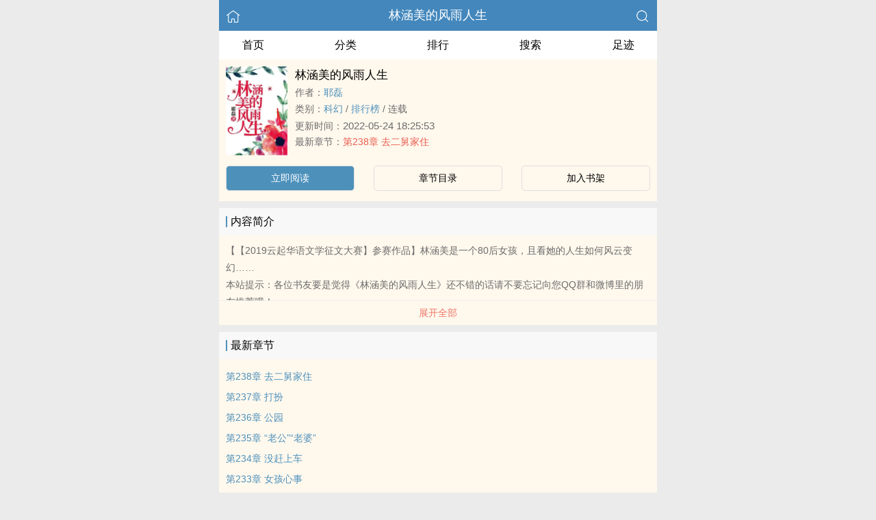

--- FILE ---
content_type: text/html; charset=UTF-8
request_url: https://www.tantanread.com/book/75289/
body_size: 5113
content:
<!DOCTYPE html>
<html lang="zh">
<head>
    <meta charset="UTF-8">
    <title>林涵美的风雨人生_全文在线阅读_耶磊小说作品 - 探探书屋</title>
    <meta name="viewport" content="width=device-width,initial-scale=1.0">
    <meta name="keywords" content="林涵美的风雨人生,林涵美的风雨人生在线阅读,林涵美的风雨人生全文免费阅读">
    <meta name="description" content="林涵美的风雨人生最新完整章节由网友提供。《林涵美的风雨人生》是由耶磊创作的科幻小说书籍，探探书屋提供林涵美的风雨人生小说全文章节目录的免费在线阅读。">
    <meta property="og:type" content="novel">
    <meta property="og:title" content="林涵美的风雨人生">
    <meta property="og:description" content="【【2019云起华语文学征文大赛】参赛作品】林涵美是一个80后女孩，且看她的人生如何风云变幻……本站提示：各位书友要是觉得《林涵美的风雨人生》还不错的话请不要忘记向您QQ群和微博里的朋友推荐哦！">
    <meta property="og:image" content="https://area51.mitecdn.com/6e/1c/61/6e1c6173d053d432dba57e9de0c3be338878c648.jpg">
    <meta property="og:novel:category" content="科幻">
    <meta property="og:novel:author" content="耶磊">
    <meta property="og:novel:book_name" content="林涵美的风雨人生">
    <meta property="og:novel:read_url" content="https://www.tantanread.com/book/75289/">
    <meta property="og:url" content="https://www.tantanread.com/book/75289/">
    <meta property="og:novel:status" content="连载">
    <meta property="og:novel:update_time" content="2022-05-24 18:25:53">
    <meta property="og:novel:latest_chapter_url" content="https://www.tantanread.com/book/75289/2979327.html">
    <meta property="og:novel:lastest_chapter_name" content="第238章 去二舅家住">
    <script type="application/ld+json">
    {
      "@context" : "http://schema.org",
        "@type" : "Book",
      "name" : "林涵美的风雨人生",
        "author" : {
        "name" : "耶磊"
      },
      "datePublished" : "2022-05-24 18:25:53",
      "image" : "https://area51.mitecdn.com/6e/1c/61/6e1c6173d053d432dba57e9de0c3be338878c648.jpg",
      "description" : "【【2019云起华语文学征文大赛】参赛作品】林涵美是一个80后女孩，且看她的人生如何风云变幻……本站提示：各位书友要是觉得《林涵美的风雨人生》还不错的话请不要忘记向您QQ群和微博里的朋友推荐哦！",
      "url" : "https://www.tantanread.com/book/75289/",
     "publisher" : {
        "@type" : "Organization",
        "name" : "探探书屋"
      },
      "inLanguage" : "utf-8"
    }
    </script>
    <meta name="applicable-device" content="pc,mobile"/>
    <meta name="format-detection" content="telephone=no"/>
    <meta http-equiv="Cache-Control" content="no-transform"/>
    <meta http-equiv="Cache-Control" content="no-siteapp"/>
    <meta http-equiv="X-UA-Compatible" content="IE=edge,chrome=1"/>
    <link rel="stylesheet" href="/assets/css/common.css?v=1001">
    <link rel="canonical" href="https://www.tantanread.com/book/75289/"/>
    <script type="text/javascript" src="/assets/js/zepto.min.js"></script>
    <script type="text/javascript" src="/assets/js/common.min.js"></script>
    <!-- https://www.googletagmanager.com/gtag/js?id=G-RV5C23R3FZ -->
    <script async src="/assets/js/gtmreader.js?id=G-RV5C23R3FZ"></script>
    <script>
    window.dataLayer = window.dataLayer || [];
    function gtag(){dataLayer.push(arguments);}
    gtag('js', new Date());

    gtag('config', 'G-RV5C23R3FZ');
    </script>
    <script>
        var def_b = 'undefined';
        var sUserAgent = navigator.userAgent.toLowerCase();
        var def_blist = sUserAgent.match(/micromessenger|windowswechat|qbwebview|mqqbrowser|baiduboxapp|quark|ucbrowser|huaweibrowser|heytapbrowser|vivobrowser|miuibrowser/i);
        def_b = def_blist && def_blist[0];
        gtag('set', 'user_properties', {
        def_browser: def_b
        });
    </script>    <style>
    .age-banner {
      position: fixed;
      bottom: 0;
      left: 0;
      width: 95%;
      background: #FFF8ED;
      border-top: 1px solid #ccc;
      box-shadow: 0 -2px 5px rgba(0, 0, 0, 0.05);
      z-index: 1000;
      font-family: system-ui, sans-serif;
      padding: 15px;
      display: flex;
      justify-content: center;
      align-items: center;
      flex-direction: column;
    }

    .age-banner-content {
      text-align: center;
      max-width: 600px;
    }

    .age-banner-content p {
      margin: 0;
      font-size: 14px;
      color: #333;
    }

    .age-banner-buttons {
      margin-top: 10px;
    }

    .age-banner-buttons button {
      margin: 0 8px;
      padding: 8px 18px;
      border: none;
      border-radius: 5px;
      font-size: 14px;
      cursor: pointer;
      background-color: #4D91BB;
      width: 30%;
      color: white;
      transition: background-color 0.2s ease;
    }

    .hidden {
      display: none;
    }
    </style>
</head>
<body>
<div style="display:none">
    <a href="#" id="targetPC">电脑版</a>
    <script type="text/javascript" src="/assets/js/pc.min.js"></script>
</div><div class="container">
    <header>
        <a href="/" title="探探书屋"><img src="/assets/images/home.png" class="header-left" alt="首页"></a>
        <h1 class="book"><label><a href="/book/75289/" class="w">林涵美的风雨人生</a></label></h1>
        <a href="/search/" title="热门小说搜索"><img src="/assets/images/search.png" class="header-right" alt="搜索"></a>
        <span class="hideswitchZH"><a name="StranLink" id="StranLink">繁体</a></span>
    </header>
    <nav class="sectionOne">
        <ul>
            <li class="sectionOne-left"><a href="/">首页</a></li>
            <li class="sectionOne-middle"><a href="/category/">分类</a></li>
            <li class="sectionOne-middle"><a href="/rank/">排行</a></li>
            <li class="sectionOne-middle"><a href="/search/">搜索</a></li>
            <li class="sectionOne-right"><a href="/recent/">足迹</a></li>
        </ul>
    </nav>
    <section class="BGsectionOne">
        <div class="BGsectionOne-top">
            <div class="BGsectionOne-top-left">
                <img class="lazyload" _src="https://area51.mitecdn.com/6e/1c/61/6e1c6173d053d432dba57e9de0c3be338878c648.jpg" src="/assets/images/book-image.jpg" data="/assets/images/book-image.jpg" alt="林涵美的风雨人生">
            </div>
            <div class="BGsectionOne-top-right">
                <p class="title">林涵美的风雨人生</p>
                <p class="author">作者：<span><a href="/writer/55391/" class="b" title="耶磊小说全集">耶磊</a></span></p>
                <p class="category">类别：<span><a href="/category/15/" class="g" title="科幻小说热门推荐">科幻</a></span> / <span><a href="/rank/15/" class="g" title="科幻小说排行榜">排行榜</a></span> / <span>连载</span></p>
                <p class="time">更新时间：<span>2022-05-24 18:25:53</span></p>
                <p class="newestChapter">最新章节：<span><a href="/book/75289/2979327.html" class="r">第238章 去二舅家住</a></span></p>
            </div>
        </div>
        <div class="BGsectionOne-bottom">
            <ul>
                <li class="CGsectionOne-active">
                    <a href="/book/75289/2978828.html" style="color: #fff" title="林涵美的风雨人生立即阅读">立即阅读</a>
                </li>
                <li>
                    <a href="/book/75289/catalog/" title="林涵美的风雨人生全部章节目录">章节目录</a>
                </li>
                <li>
                    <a id="add-bookshelf" href="javascript:">加入书架</a>
                </li>
            </ul>
        </div>
    </section>
    <section class="BGsectionTwo" id="intro">
        <h3 class="sectionTwo-top"><span class="line-between"></span>内容简介</h3>
        <p class="BGsectionTwo-bottom">
            【【2019云起华语文学征文大赛】参赛作品】林涵美是一个80后女孩，且看她的人生如何风云变幻……<br>本站提示：各位书友要是觉得《林涵美的风雨人生》还不错的话请不要忘记向您QQ群和微博里的朋友推荐哦！        </p>
        <a class="sectionTwo-bottom" href="javascript:;" onclick="return toggleIntro()" id="toggleIntro">展开全部</a>
        <!--
        双向标签，为空则显示：无
        <p class="BGsectionTwo-bottom">标签：
            <a href="" class="tag_cloud"></a>
            <a href="" class="tag_cloud"></a>
        </p>
        -->
    </section>
    <section class="BGsectionThree" id="list">
        <h3 class="sectionTwo-top"><span class="line-between"></span>最新章节</h3>
        <ul class="BGsectionThree-content">
                                        <li><a href="/book/75289/2979327.html" class="g" title="第238章 去二舅家住章节阅读">第238章 去二舅家住</a></li>
                            <li><a href="/book/75289/2979326.html" class="g" title="第237章 打扮章节阅读">第237章 打扮</a></li>
                            <li><a href="/book/75289/2979325.html" class="g" title="第236章 公园章节阅读">第236章 公园</a></li>
                            <li><a href="/book/75289/2979297.html" class="g" title="第235章 “老公”“老婆”章节阅读">第235章 “老公”“老婆”</a></li>
                            <li><a href="/book/75289/2979166.html" class="g" title="第234章 没赶上车章节阅读">第234章 没赶上车</a></li>
                            <li><a href="/book/75289/2979111.html" class="g" title="第233章 女孩心事章节阅读">第233章 女孩心事</a></li>
                            <li><a href="/book/75289/2979104.html" class="g" title="第232章 替她出气章节阅读">第232章 替她出气</a></li>
                            <li><a href="/book/75289/2979102.html" class="g" title="第231章 距离没了，美也没了章节阅读">第231章 距离没了，美也没了</a></li>
                            <li><a href="/book/75289/2979101.html" class="g" title="第230章 去大舅家章节阅读">第230章 去大舅家</a></li>
                            <li><a href="/book/75289/2979100.html" class="g" title="第229章 想念章节阅读">第229章 想念</a></li>
                                </ul>
        <a class="sectionTwo-bottom" href="/book/75289/catalog/" title="林涵美的风雨人生全部章节目录">
            查看全部章节
        </a>
    </section>
    <section class="BGsectionFour">
        <h3 class="sectionTwo-top"><span class="line-between"></span>耶磊的作品</h3>
        <ul class="BGsectionFour-content">
                        <li><span><a href="/book/75289/" class="g">林涵美的风雨人生</a></span>/<span>耶磊</span></li>
                    </ul>
        <a class="sectionTwo-bottom" href="/writer/55391/" title="耶磊小说作品全集">
            查看全部作品
        </a>
    </section>
        <section class="sectionTwo">
        <h3 class="sectionTwo-top"><span class="line-between"></span>相关推荐</h3>
        <div class="sectionTwo-content">
            <div class="book_list_img">
                <ul>
                                        <li>
                        <div class="book_img_pic"><a href="/book/3017/" title="心动警告"><img class="lazyload" _src="https://area51.mitecdn.com/a9/7e/1b/a97e1b2aac02825a29e52d6f292d1b1b41ec9e35.jpg" height="120" width="90" src="/assets/images/book-image.jpg" style="display: inline;" alt="心动警告"></a></div>
                        <div class="book_img_name"><a href="/book/3017/">心动警告</a></div>
                    </li>
                                        <li>
                        <div class="book_img_pic"><a href="/book/10637/" title="踏星"><img class="lazyload" _src="https://area51.mitecdn.com/3e/a5/aa/3ea5aa7e4a2da4083c8c7caf94d163b412a5079a.jpg" height="120" width="90" src="/assets/images/book-image.jpg" style="display: inline;" alt="踏星"></a></div>
                        <div class="book_img_name"><a href="/book/10637/">踏星</a></div>
                    </li>
                                        <li>
                        <div class="book_img_pic"><a href="/book/12800/" title="重生九零小军嫂"><img class="lazyload" _src="https://area51.mitecdn.com/58/41/34/58413491ff676ebf5e354320e526d8c562ff6e51.jpg" height="120" width="90" src="/assets/images/book-image.jpg" style="display: inline;" alt="重生九零小军嫂"></a></div>
                        <div class="book_img_name"><a href="/book/12800/">重生九零小军嫂</a></div>
                    </li>
                                    </ul>
            </div>
        </div>
    </section>
        <div id="ageVerificationBanner" class="age-banner hidden">
      <div class="age-banner-content">
        <p>继续使用本网站即表示您同意我们的 Cookie 使用政策。</p>
        <div class="age-banner-buttons">
          <button id="ageNoBtn">拒绝</button>
          <button id="ageYesBtn">同意</button>
        </div>
      </div>
    </div>
    <div class="footer-space" id="footer-space">&nbsp;</div>
<footer>
    <a href="/">首页</a>
    <span class="line-between"></span>
    <a href="/recent/" title="阅读记录">阅读记录</a>
    <span class="line-between"></span>
    <a href="/search/" id="ftss" title="小说搜索">搜索小说</a>
    <script>$('#ftss').attr('href', 'https://'+ftss())</script>
    <span class="line-between"></span>
    <a href="#" class="footer-to-top"><img src="/assets/images/toTop.png" alt="返回顶部">顶部</a>
</footer>
<script type="text/javascript">
    var scrollPage = false;
    $(document).scroll(function(e){
        if (scrollPage) return;
        scrollPage = true;
        $('footer').css({'position':'fixed'});
    });
</script></div>
<script>
$(document).ready(function() {
    function adjustContainerWidth() {
        var containerww = $('.container').width();
        $('.BGsectionOne-top-right').width(containerww - 108 + 'px');
    }

    adjustContainerWidth(); 
    $(window).resize(adjustContainerWidth); 

    $('#add-bookshelf').click(function (e) {
        e.preventDefault();
        $.get('/bookshelf/add/75289', function (ret) {
            var r = JSON.parse(ret);
            if (r.ret === 0) {
                alert('已收藏此书');
            } else {
                alert(r.msg);
            }
        });
    });

    var intro = $('#intro .BGsectionTwo-bottom');
    var introHeight = intro.css('height');

    window.toggleIntro = function() {
        var h = intro.css('height').replace('px', '');
        if (h > 75) {
            intro.height(75);
            $('#toggleIntro').html('展开全部');
        } else {
            intro.height(introHeight);
            $('#toggleIntro').html('收起');
        }
        return false;
    };

    toggleIntro(); 

    $(".lazyload").each(function() {
        var $img = $(this); 
        var realSrc = $img.attr('_src'); 
        $img.attr('src', realSrc); 
    });
});
</script>
<script>
(function() {
  function isCrawler() {
    var ua = navigator.userAgent.toLowerCase();
    return /bot|crawl|spider|slurp|baiduspider|sogou|bingbot|googlebot/.test(ua);
  }

  function djb2(str) {
    var hash = 5381;
    for (var i = 0; i < str.length; i++) {
      hash = ((hash << 5) + hash) + str.charCodeAt(i);
    }
    return hash >>> 0;
  }

  function getCondensedUA() {
    var ua = navigator.userAgent;
    var hash = djb2(ua).toString(16);
    return hash.padStart(9, '0');
  }

  var cookieKey = getCondensedUA();
  var cookieValue = '092ac83a';

  if (!isCrawler() && !document.cookie.split(';').some(item => item.trim().startsWith(cookieKey + '=' + cookieValue))) {
    document.getElementById('ageVerificationBanner').classList.remove('hidden');
  }

  document.getElementById('ageYesBtn').onclick = function() {
    document.cookie = cookieKey + '=' + cookieValue + '; max-age=' + (60 * 60 * 8) + '; path=/';
    document.getElementById('ageVerificationBanner').classList.add('hidden');
  };

  document.getElementById('ageNoBtn').onclick = function() {
    window.location.href = '/';
  };
})();
</script>
<script>
$(document).ready(function() {
    var isDesktop = /(win|mac)/i.test(navigator.platform.toLowerCase());

    var isDebug = document.location.href.indexOf("?debug") > -1;

    var currentHour = new Date().getHours();

    var isOffHours = currentHour < 8 || currentHour > 18;

    if ((!isDesktop || isDebug) && isOffHours) {
        console.log('ShowRank');
    } else {
        $('#rank').remove();
    }
});
</script>
<script type="text/javascript" src="/assets/js/pageTran.js"></script>
<div style="display:none">
    <script type="text/javascript" src="/assets/js/se.js" charset="UTF-8"></script></div><script defer src="https://static.cloudflareinsights.com/beacon.min.js/vcd15cbe7772f49c399c6a5babf22c1241717689176015" integrity="sha512-ZpsOmlRQV6y907TI0dKBHq9Md29nnaEIPlkf84rnaERnq6zvWvPUqr2ft8M1aS28oN72PdrCzSjY4U6VaAw1EQ==" data-cf-beacon='{"version":"2024.11.0","token":"0cfea21bd9724edc97c51f939a069e13","r":1,"server_timing":{"name":{"cfCacheStatus":true,"cfEdge":true,"cfExtPri":true,"cfL4":true,"cfOrigin":true,"cfSpeedBrain":true},"location_startswith":null}}' crossorigin="anonymous"></script>
</body>
</html>